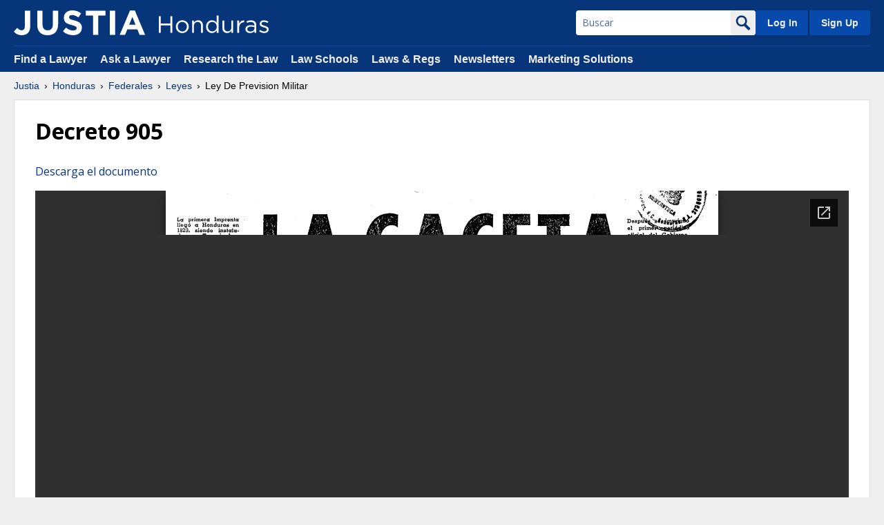

--- FILE ---
content_type: text/html; charset=utf-8
request_url: https://docs.google.com/gview?url=http%3A%2F%2Fdocs.costa-rica.justia.com%2Ffederales%2Fleyes%2Fdecreto-905.pdf&embedded=true
body_size: 2284
content:
<!DOCTYPE html><html lang="en" dir="ltr"><head><title>decreto-905.pdf</title><link rel="stylesheet" type="text/css" href="//www.gstatic.com/_/apps-viewer/_/ss/k=apps-viewer.standalone.a19uUV4v8Lc.L.W.O/am=AAQD/d=0/rs=AC2dHMKIcHC-ZI7sbGRsdy-Tqv76hgg_tw" nonce="6ImVeqoVuSlS_wxNcS2rrQ"/></head><body><div class="ndfHFb-c4YZDc ndfHFb-c4YZDc-AHmuwe-Hr88gd-OWB6Me dif24c vhoiae LgGVmb bvmRsc ndfHFb-c4YZDc-TSZdd ndfHFb-c4YZDc-TJEFFc ndfHFb-c4YZDc-vyDMJf-aZ2wEe ndfHFb-c4YZDc-i5oIFb ndfHFb-c4YZDc-uoC0bf ndfHFb-c4YZDc-e1YmVc" aria-label="Showing viewer."><div class="ndfHFb-c4YZDc-zTETae"></div><div class="ndfHFb-c4YZDc-JNEHMb"></div><div class="ndfHFb-c4YZDc-K9a4Re"><div class="ndfHFb-c4YZDc-E7ORLb-LgbsSe ndfHFb-c4YZDc-LgbsSe-OWB6Me" aria-label="Previous"><div class="ndfHFb-c4YZDc-DH6Rkf-AHe6Kc"><div class="ndfHFb-c4YZDc-Bz112c ndfHFb-c4YZDc-DH6Rkf-Bz112c"></div></div></div><div class="ndfHFb-c4YZDc-tJiF1e-LgbsSe ndfHFb-c4YZDc-LgbsSe-OWB6Me" aria-label="Next"><div class="ndfHFb-c4YZDc-DH6Rkf-AHe6Kc"><div class="ndfHFb-c4YZDc-Bz112c ndfHFb-c4YZDc-DH6Rkf-Bz112c"></div></div></div><div class="ndfHFb-c4YZDc-q77wGc"></div><div class="ndfHFb-c4YZDc-K9a4Re-nKQ6qf ndfHFb-c4YZDc-TvD9Pc-qnnXGd" role="main"><div class="ndfHFb-c4YZDc-EglORb-ge6pde ndfHFb-c4YZDc-K9a4Re-ge6pde-Ne3sFf" role="status" tabindex="-1" aria-label="Loading"><div class="ndfHFb-c4YZDc-EglORb-ge6pde-RJLb9c ndfHFb-c4YZDc-AHmuwe-wcotoc-zTETae"><div class="ndfHFb-aZ2wEe" dir="ltr"><div class="ndfHFb-vyDMJf-aZ2wEe auswjd"><div class="aZ2wEe-pbTTYe aZ2wEe-v3pZbf"><div class="aZ2wEe-LkdAo-e9ayKc aZ2wEe-LK5yu"><div class="aZ2wEe-LkdAo aZ2wEe-hj4D6d"></div></div><div class="aZ2wEe-pehrl-TpMipd"><div class="aZ2wEe-LkdAo aZ2wEe-hj4D6d"></div></div><div class="aZ2wEe-LkdAo-e9ayKc aZ2wEe-qwU8Me"><div class="aZ2wEe-LkdAo aZ2wEe-hj4D6d"></div></div></div><div class="aZ2wEe-pbTTYe aZ2wEe-oq6NAc"><div class="aZ2wEe-LkdAo-e9ayKc aZ2wEe-LK5yu"><div class="aZ2wEe-LkdAo aZ2wEe-hj4D6d"></div></div><div class="aZ2wEe-pehrl-TpMipd"><div class="aZ2wEe-LkdAo aZ2wEe-hj4D6d"></div></div><div class="aZ2wEe-LkdAo-e9ayKc aZ2wEe-qwU8Me"><div class="aZ2wEe-LkdAo aZ2wEe-hj4D6d"></div></div></div><div class="aZ2wEe-pbTTYe aZ2wEe-gS7Ybc"><div class="aZ2wEe-LkdAo-e9ayKc aZ2wEe-LK5yu"><div class="aZ2wEe-LkdAo aZ2wEe-hj4D6d"></div></div><div class="aZ2wEe-pehrl-TpMipd"><div class="aZ2wEe-LkdAo aZ2wEe-hj4D6d"></div></div><div class="aZ2wEe-LkdAo-e9ayKc aZ2wEe-qwU8Me"><div class="aZ2wEe-LkdAo aZ2wEe-hj4D6d"></div></div></div><div class="aZ2wEe-pbTTYe aZ2wEe-nllRtd"><div class="aZ2wEe-LkdAo-e9ayKc aZ2wEe-LK5yu"><div class="aZ2wEe-LkdAo aZ2wEe-hj4D6d"></div></div><div class="aZ2wEe-pehrl-TpMipd"><div class="aZ2wEe-LkdAo aZ2wEe-hj4D6d"></div></div><div class="aZ2wEe-LkdAo-e9ayKc aZ2wEe-qwU8Me"><div class="aZ2wEe-LkdAo aZ2wEe-hj4D6d"></div></div></div></div></div></div><span class="ndfHFb-c4YZDc-EglORb-ge6pde-fmcmS ndfHFb-c4YZDc-AHmuwe-wcotoc-zTETae" aria-hidden="true">Loading&hellip;</span></div><div class="ndfHFb-c4YZDc-ujibv-nUpftc"><img class="ndfHFb-c4YZDc-ujibv-JUCs7e" src="/viewerng/thumb?ds=[base64]%3D&amp;ck=lantern&amp;dsmi=unknown&amp;authuser&amp;w=800&amp;webp=true&amp;p=proj"/></div></div></div></div><script nonce="5vHBJCau1t3PKtyKmjzn_g">/*

 Copyright The Closure Library Authors.
 SPDX-License-Identifier: Apache-2.0
*/
function c(a,e,f){a._preloadFailed||a.complete&&a.naturalWidth===void 0?f():a.complete&&a.naturalWidth?e():(a.addEventListener("load",function(){e()},!1),a.addEventListener("error",function(){f()},!1))}
for(var d=function(a,e,f){function k(){b.style.display="none"}var g=document.body.getElementsByClassName(a)[0],b;g&&(b=g.getElementsByClassName(f)[0])&&(b._preloadStartTime=Date.now(),b.onerror=function(){this._preloadFailed=!0},c(b,function(){b.naturalWidth<800?k():(b._preloadEndTime||(b._preloadEndTime=Date.now()),e&&(g.getElementsByClassName(e)[0].style.display="none"))},k))},h=["_initStaticViewer"],l=this||self,m;h.length&&(m=h.shift());)h.length||d===void 0?l=l[m]&&l[m]!==Object.prototype[m]?
l[m]:l[m]={}:l[m]=d;
</script><script nonce="5vHBJCau1t3PKtyKmjzn_g">_initStaticViewer('ndfHFb-c4YZDc-K9a4Re-nKQ6qf','ndfHFb-c4YZDc-EglORb-ge6pde','ndfHFb-c4YZDc-ujibv-JUCs7e')</script><script type="text/javascript" charset="UTF-8" src="//www.gstatic.com/_/apps-viewer/_/js/k=apps-viewer.standalone.en_US.xhJaMLJfaPI.O/am=AAQD/d=1/rs=AC2dHMJb5Ica8JbfhCGPoCqHXcqkaOmeNA/m=main" nonce="5vHBJCau1t3PKtyKmjzn_g"></script><script type="text/javascript" src="https://apis.google.com/js/client.js" nonce="5vHBJCau1t3PKtyKmjzn_g"></script><script type="text/javascript" nonce="5vHBJCau1t3PKtyKmjzn_g">_init([["0",null,null,null,null,2,null,null,null,null,0,[1],null,null,null,"https://drive.google.com",null,null,null,null,null,null,null,null,null,null,null,null,null,null,null,null,[["core-745-RC1","prod"],12,1,1],null,null,null,null,[null,null,null,null,"https://accounts.google.com/ServiceLogin?passive\u003d1209600\u0026continue\u003dhttps://docs.google.com/gview?url%3Dhttp://docs.costa-rica.justia.com/federales/leyes/decreto-905.pdf%26embedded%3Dtrue\u0026hl\u003den-US\u0026followup\u003dhttps://docs.google.com/gview?url%3Dhttp://docs.costa-rica.justia.com/federales/leyes/decreto-905.pdf%26embedded%3Dtrue",null,null,null,0],null,null,null,null,null,null,null,null,null,null,null,null,null,null,null,0,null,null,null,null,null,null,null,null,null,null,null,null,null,null,null,null,null,null,null,null,null,null,null,null,null,null,null,null,null,null,null,null,null,null,null,null,null,null,null,null,null,null,null,null,null,null,null,null,null,null,null,null,null,null,null,null,null,null,null,null,null,null,null,null,null,null,null,null,null,null,null,null,null,null,null,null,null,null,null,null,null,null,null,null,null,null,null,null,1],[null,"decreto-905.pdf","/viewerng/thumb?ds\[base64]%3D\u0026ck\u003dlantern\u0026dsmi\u003dunknown\u0026authuser\u0026w\u003d800\u0026webp\u003dtrue\u0026p\u003dproj",null,null,null,null,null,null,"/viewerng/upload?ds\[base64]%3D\u0026ck\u003dlantern\u0026dsmi\u003dunknown\u0026authuser\u0026p\u003dproj",null,"application/pdf",null,null,1,null,"/viewerng/viewer?url\u003dhttp://docs.costa-rica.justia.com/federales/leyes/decreto-905.pdf",null,"http://docs.costa-rica.justia.com/federales/leyes/decreto-905.pdf",null,null,0,null,null,null,null,null,"/viewerng/standalone/refresh?url\u003dhttp://docs.costa-rica.justia.com/federales/leyes/decreto-905.pdf\u0026embedded\u003dtrue",[null,null,"meta?id\u003dACFrOgBWDBoJc6ES0Q1liIioQMd_oIGZ2MDjRg8ekXpzqFD5XofTHy72NpFlu16E5pM9swwjJShrkCStZEhx5Q6K8BzAWpm37Lj37egnAe4dT8t_FCooKEjzmqxYNPFj5SEJLXM_aC-7iT3bhUqE","img?id\u003dACFrOgBWDBoJc6ES0Q1liIioQMd_oIGZ2MDjRg8ekXpzqFD5XofTHy72NpFlu16E5pM9swwjJShrkCStZEhx5Q6K8BzAWpm37Lj37egnAe4dT8t_FCooKEjzmqxYNPFj5SEJLXM_aC-7iT3bhUqE","press?id\u003dACFrOgBWDBoJc6ES0Q1liIioQMd_oIGZ2MDjRg8ekXpzqFD5XofTHy72NpFlu16E5pM9swwjJShrkCStZEhx5Q6K8BzAWpm37Lj37egnAe4dT8t_FCooKEjzmqxYNPFj5SEJLXM_aC-7iT3bhUqE","status?id\u003dACFrOgBWDBoJc6ES0Q1liIioQMd_oIGZ2MDjRg8ekXpzqFD5XofTHy72NpFlu16E5pM9swwjJShrkCStZEhx5Q6K8BzAWpm37Lj37egnAe4dT8t_FCooKEjzmqxYNPFj5SEJLXM_aC-7iT3bhUqE","https://doc-0k-bk-apps-viewer.googleusercontent.com/viewer/secure/pdf/3nb9bdfcv3e2h2k1cmql0ee9cvc5lole/3a907ngjfjchjvk49hq61it05gfr67pf/1769108250000/lantern/*/ACFrOgBWDBoJc6ES0Q1liIioQMd_oIGZ2MDjRg8ekXpzqFD5XofTHy72NpFlu16E5pM9swwjJShrkCStZEhx5Q6K8BzAWpm37Lj37egnAe4dT8t_FCooKEjzmqxYNPFj5SEJLXM_aC-7iT3bhUqE",null,"presspage?id\u003dACFrOgBWDBoJc6ES0Q1liIioQMd_oIGZ2MDjRg8ekXpzqFD5XofTHy72NpFlu16E5pM9swwjJShrkCStZEhx5Q6K8BzAWpm37Lj37egnAe4dT8t_FCooKEjzmqxYNPFj5SEJLXM_aC-7iT3bhUqE"],null,null,null,"pdf"],"","",2]);</script></body></html>

--- FILE ---
content_type: image/svg+xml
request_url: https://justatic.com/v/20250508200813/branding/logos/sites/honduras.svg
body_size: 683
content:
<svg id="Layer_1" xmlns="http://www.w3.org/2000/svg" viewBox="496 296.4 1193 195.7"><path d="M496 307.2h20.4v80.3h104.4v-80.3h20.4V488h-20.4v-81.4H516.4V488H496V307.2zm184.7 114.7v-.5c0-37.7 29.5-69.8 69.8-69.8 40 0 69.5 31.5 69.5 69.2v.5c0 37.7-29.7 69.8-70 69.8-40.1 0-69.3-31.5-69.3-69.2zm118.8 0v-.5c0-28.7-21.4-52.2-49.6-52.2-28.9 0-48.8 23.5-48.8 51.7v.5c0 28.7 21.2 51.9 49.3 51.9 29 0 49.1-23.3 49.1-51.4zm56.4-67.4h19.9v23.3c8.8-14.5 22.7-26.1 45.7-26.1 32.3 0 51.2 21.7 51.2 53.5V488h-19.9v-78c0-24.8-13.4-40.3-36.9-40.3-23 0-40 16.8-40 41.9V488H856V354.5zm151.3 67.1v-.5c0-43.7 31.8-69.5 63.8-69.5 24.8 0 40.8 13.4 51.2 28.4v-80.6h19.9V488h-19.9v-26.9c-10.9 16-26.6 29.7-51.2 29.7-32 .1-63.8-25.3-63.8-69.2zm115.8-.2v-.5c0-30.7-23.5-51.4-48.3-51.4-25.8 0-47 19.1-47 51.4v.5c0 31.5 21.7 51.7 47 51.7 24.8-.1 48.3-21 48.3-51.7zm61.5 16v-82.9h19.9v78c0 24.8 13.4 40.3 36.9 40.3 22.7 0 40-16.8 40-41.9v-76.5h19.6V488h-19.6v-23.3c-9 14.5-22.7 26.1-45.7 26.1-32.3.1-51.1-21.6-51.1-53.4zm161.2-82.9h19.9v34.9c9.8-22.2 29.2-38.2 54.5-37.2v21.4h-1.5c-29.2 0-53 20.9-53 61.2V488h-19.9V354.5zm88.1 94.8v-.5c0-28.7 23.2-43.7 57.1-43.7 17.1 0 28.9 2.3 40.8 5.7v-4.1c0-23.8-14.5-36.2-39.5-36.2-15.8 0-28.2 3.9-40.6 9.6l-5.9-16.3c14.7-6.7 28.9-11.4 48.6-11.4 18.9 0 33.6 5.2 43.1 14.7 9.3 9.3 14 22.2 14 39.3V488h-19.6v-19.9c-9.3 11.9-24.5 22.7-48.1 22.7-25.1.1-49.9-14.2-49.9-41.5zm98.1-10.4v-12.4c-9.8-2.8-22.7-5.7-39-5.7-24.8 0-39 10.9-39 26.9v.5c0 16.8 15.5 26.6 33.6 26.6 24.5 0 44.4-14.7 44.4-35.9zm50.4 32.1l10.1-14.2c14.5 10.9 30.5 17 46.2 17 16 0 27.6-8.3 27.6-21.2v-.5c0-13.4-15.8-18.6-33.3-23.5-20.9-5.9-44.2-13.2-44.2-37.7v-.5c0-23 19.1-38.2 45.5-38.2 16.3 0 34.4 5.7 48.1 14.7l-9 15c-12.4-8-26.6-12.9-39.5-12.9-15.8 0-25.8 8.3-25.8 19.4v.5c0 12.7 16.5 17.6 34.4 23 20.7 6.2 42.9 14.2 42.9 38.2v.5c0 25.3-20.9 40-47.5 40-19.3 0-40.5-7.5-55.5-19.6z" fill="#FFF"/></svg>